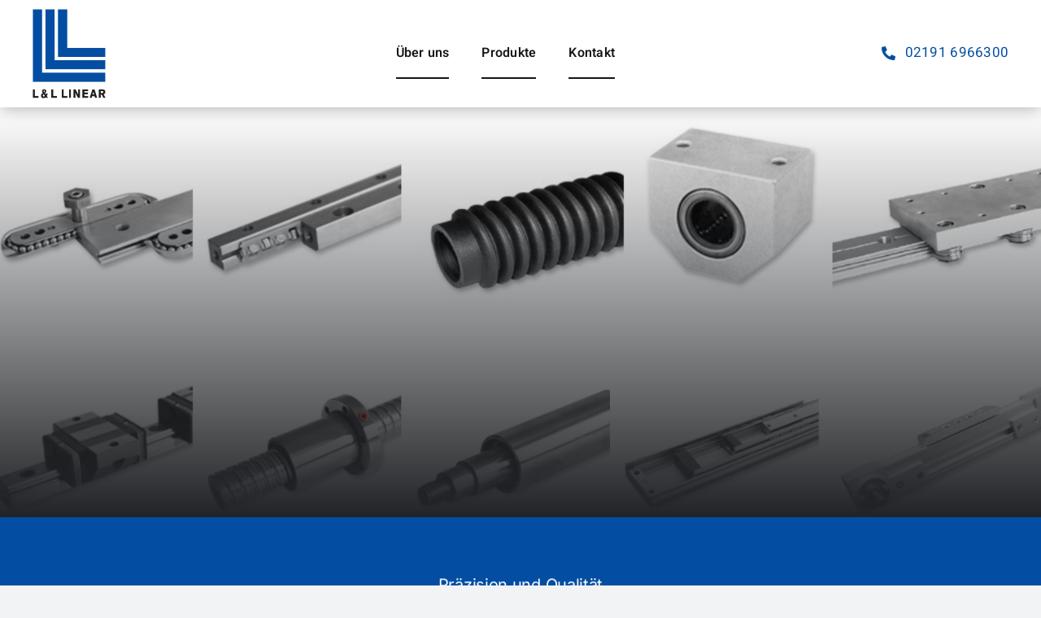

--- FILE ---
content_type: text/html; charset=UTF-8
request_url: https://lplusl-linear.de/
body_size: 16684
content:
<!DOCTYPE html>
<html class="avada-html-layout-wide avada-html-header-position-top avada-is-100-percent-template" lang="de" prefix="og: http://ogp.me/ns# fb: http://ogp.me/ns/fb#" prefix="og: https://ogp.me/ns#">
<head>
	<meta http-equiv="X-UA-Compatible" content="IE=edge" />
	<meta http-equiv="Content-Type" content="text/html; charset=utf-8"/>
	<meta name="viewport" content="width=device-width, initial-scale=1" />
	
<!-- Suchmaschinen-Optimierung durch Rank Math PRO - https://rankmath.com/ -->
<title>L &amp; L Linear - Kugelführungen und Lineartechnik</title>
<meta name="description" content="L &amp; L LINEAR ✓ Nachfolger Hans Worm GmbH &amp; Co. KG ✓ Präzision in Kugelführungen und Lineartechnik ✓ Konstruktionen von Hans Worm Solingen ✓"/>
<meta name="robots" content="index, follow, max-snippet:-1, max-video-preview:-1, max-image-preview:large"/>
<link rel="canonical" href="https://lplusl-linear.de/" />
<meta property="og:locale" content="de_DE" />
<meta property="og:type" content="website" />
<meta property="og:title" content="L &amp; L Linear - Kugelführungen und Lineartechnik" />
<meta property="og:description" content="L &amp; L LINEAR ✓ Nachfolger Hans Worm GmbH &amp; Co. KG ✓ Präzision in Kugelführungen und Lineartechnik ✓ Konstruktionen von Hans Worm Solingen ✓" />
<meta property="og:url" content="https://lplusl-linear.de/" />
<meta property="og:site_name" content="L &amp; L Linear" />
<meta property="og:updated_time" content="2025-05-23T11:31:02+02:00" />
<meta property="article:published_time" content="2024-08-27T14:19:29+02:00" />
<meta property="article:modified_time" content="2025-05-23T11:31:02+02:00" />
<meta name="twitter:card" content="summary_large_image" />
<meta name="twitter:title" content="L &amp; L Linear - Kugelführungen und Lineartechnik" />
<meta name="twitter:description" content="L &amp; L LINEAR ✓ Nachfolger Hans Worm GmbH &amp; Co. KG ✓ Präzision in Kugelführungen und Lineartechnik ✓ Konstruktionen von Hans Worm Solingen ✓" />
<meta name="twitter:label1" content="Verfasst von" />
<meta name="twitter:data1" content="P.Klawin" />
<meta name="twitter:label2" content="Lesedauer" />
<meta name="twitter:data2" content="12 Minuten" />
<script type="application/ld+json" class="rank-math-schema">{"@context":"https://schema.org","@graph":[{"@type":"Organization","@id":"https://lplusl-linear.de/#organization","name":"L &amp; L Linear","url":"https://lplusl-linear.de","logo":{"@type":"ImageObject","@id":"https://lplusl-linear.de/#logo","url":"http://lplusl-linear.de/wp-content/uploads/2025/02/Logo.png","contentUrl":"http://lplusl-linear.de/wp-content/uploads/2025/02/Logo.png","caption":"L &amp; L Linear","inLanguage":"de","width":"342","height":"425"}},{"@type":"WebSite","@id":"https://lplusl-linear.de/#website","url":"https://lplusl-linear.de","name":"L &amp; L Linear","publisher":{"@id":"https://lplusl-linear.de/#organization"},"inLanguage":"de","potentialAction":{"@type":"SearchAction","target":"https://lplusl-linear.de/?s={search_term_string}","query-input":"required name=search_term_string"}},{"@type":"WebPage","@id":"https://lplusl-linear.de/#webpage","url":"https://lplusl-linear.de/","name":"L &amp; L Linear - Kugelf\u00fchrungen und Lineartechnik","datePublished":"2024-08-27T14:19:29+02:00","dateModified":"2025-05-23T11:31:02+02:00","about":{"@id":"https://lplusl-linear.de/#organization"},"isPartOf":{"@id":"https://lplusl-linear.de/#website"},"inLanguage":"de"},{"@type":"Person","@id":"https://lplusl-linear.de/author/p-klawin/","name":"P.Klawin","url":"https://lplusl-linear.de/author/p-klawin/","image":{"@type":"ImageObject","@id":"https://secure.gravatar.com/avatar/ea29f4390f7bccce68a5d9cffc15b1a2fc79d23bc5d0ef622b24f5082f779f23?s=96&amp;d=mm&amp;r=g","url":"https://secure.gravatar.com/avatar/ea29f4390f7bccce68a5d9cffc15b1a2fc79d23bc5d0ef622b24f5082f779f23?s=96&amp;d=mm&amp;r=g","caption":"P.Klawin","inLanguage":"de"},"sameAs":["http://lplusl-linear.de"],"worksFor":{"@id":"https://lplusl-linear.de/#organization"}},{"@type":"Article","headline":"L &amp; L Linear - Kugelf\u00fchrungen und Lineartechnik","keywords":"L &amp; L Linear","datePublished":"2024-08-27T14:19:29+02:00","dateModified":"2025-05-23T11:31:02+02:00","author":{"@id":"https://lplusl-linear.de/author/p-klawin/","name":"P.Klawin"},"publisher":{"@id":"https://lplusl-linear.de/#organization"},"description":"L &amp; L LINEAR \u2713 Nachfolger Hans Worm GmbH &amp; Co. KG \u2713 Pr\u00e4zision in Kugelf\u00fchrungen und Lineartechnik \u2713 Konstruktionen von Hans Worm Solingen \u2713","name":"L &amp; L Linear - Kugelf\u00fchrungen und Lineartechnik","@id":"https://lplusl-linear.de/#richSnippet","isPartOf":{"@id":"https://lplusl-linear.de/#webpage"},"inLanguage":"de","mainEntityOfPage":{"@id":"https://lplusl-linear.de/#webpage"}}]}</script>
<!-- /Rank Math WordPress SEO Plugin -->

<link rel="alternate" type="application/rss+xml" title="L &amp; L Linear &raquo; Feed" href="https://lplusl-linear.de/feed/" />
<link rel="alternate" type="application/rss+xml" title="L &amp; L Linear &raquo; Kommentar-Feed" href="https://lplusl-linear.de/comments/feed/" />
					<link rel="shortcut icon" href="https://lplusl-linear.de/wp-content/uploads/2025/02/Logo.png" type="image/x-icon" />
		
		
		
				<link rel="alternate" title="oEmbed (JSON)" type="application/json+oembed" href="https://lplusl-linear.de/wp-json/oembed/1.0/embed?url=https%3A%2F%2Flplusl-linear.de%2F" />
<link rel="alternate" title="oEmbed (XML)" type="text/xml+oembed" href="https://lplusl-linear.de/wp-json/oembed/1.0/embed?url=https%3A%2F%2Flplusl-linear.de%2F&#038;format=xml" />
					<meta name="description" content="Präzision und Qualität L &amp; L LINEAR Die L+L Linear UG steht seit 2010 für höchste Präzision und Qualität in der Herstellung von Kugelführungen. Als Nachfolger der Hans Worm Kugelführungen GmbH &amp; Co. KG führen wir die bewährte Tradition und das technische Know-how des Unternehmens fort. Unsere Produkte werden sowohl auf den von"/>
				
		<meta property="og:locale" content="de_DE"/>
		<meta property="og:type" content="website"/>
		<meta property="og:site_name" content="L &amp; L Linear"/>
		<meta property="og:title" content="L &amp; L Linear - Kugelführungen und Lineartechnik"/>
				<meta property="og:description" content="Präzision und Qualität L &amp; L LINEAR Die L+L Linear UG steht seit 2010 für höchste Präzision und Qualität in der Herstellung von Kugelführungen. Als Nachfolger der Hans Worm Kugelführungen GmbH &amp; Co. KG führen wir die bewährte Tradition und das technische Know-how des Unternehmens fort. Unsere Produkte werden sowohl auf den von"/>
				<meta property="og:url" content="https://lplusl-linear.de/"/>
						<meta property="og:image" content="https://lplusl-linear.de/wp-content/uploads/2025/02/Logo.png"/>
		<meta property="og:image:width" content="342"/>
		<meta property="og:image:height" content="425"/>
		<meta property="og:image:type" content="image/png"/>
				<style id='wp-img-auto-sizes-contain-inline-css' type='text/css'>
img:is([sizes=auto i],[sizes^="auto," i]){contain-intrinsic-size:3000px 1500px}
/*# sourceURL=wp-img-auto-sizes-contain-inline-css */
</style>
<style id='wp-emoji-styles-inline-css' type='text/css'>

	img.wp-smiley, img.emoji {
		display: inline !important;
		border: none !important;
		box-shadow: none !important;
		height: 1em !important;
		width: 1em !important;
		margin: 0 0.07em !important;
		vertical-align: -0.1em !important;
		background: none !important;
		padding: 0 !important;
	}
/*# sourceURL=wp-emoji-styles-inline-css */
</style>
<style id='wp-block-library-inline-css' type='text/css'>
:root{--wp-block-synced-color:#7a00df;--wp-block-synced-color--rgb:122,0,223;--wp-bound-block-color:var(--wp-block-synced-color);--wp-editor-canvas-background:#ddd;--wp-admin-theme-color:#007cba;--wp-admin-theme-color--rgb:0,124,186;--wp-admin-theme-color-darker-10:#006ba1;--wp-admin-theme-color-darker-10--rgb:0,107,160.5;--wp-admin-theme-color-darker-20:#005a87;--wp-admin-theme-color-darker-20--rgb:0,90,135;--wp-admin-border-width-focus:2px}@media (min-resolution:192dpi){:root{--wp-admin-border-width-focus:1.5px}}.wp-element-button{cursor:pointer}:root .has-very-light-gray-background-color{background-color:#eee}:root .has-very-dark-gray-background-color{background-color:#313131}:root .has-very-light-gray-color{color:#eee}:root .has-very-dark-gray-color{color:#313131}:root .has-vivid-green-cyan-to-vivid-cyan-blue-gradient-background{background:linear-gradient(135deg,#00d084,#0693e3)}:root .has-purple-crush-gradient-background{background:linear-gradient(135deg,#34e2e4,#4721fb 50%,#ab1dfe)}:root .has-hazy-dawn-gradient-background{background:linear-gradient(135deg,#faaca8,#dad0ec)}:root .has-subdued-olive-gradient-background{background:linear-gradient(135deg,#fafae1,#67a671)}:root .has-atomic-cream-gradient-background{background:linear-gradient(135deg,#fdd79a,#004a59)}:root .has-nightshade-gradient-background{background:linear-gradient(135deg,#330968,#31cdcf)}:root .has-midnight-gradient-background{background:linear-gradient(135deg,#020381,#2874fc)}:root{--wp--preset--font-size--normal:16px;--wp--preset--font-size--huge:42px}.has-regular-font-size{font-size:1em}.has-larger-font-size{font-size:2.625em}.has-normal-font-size{font-size:var(--wp--preset--font-size--normal)}.has-huge-font-size{font-size:var(--wp--preset--font-size--huge)}.has-text-align-center{text-align:center}.has-text-align-left{text-align:left}.has-text-align-right{text-align:right}.has-fit-text{white-space:nowrap!important}#end-resizable-editor-section{display:none}.aligncenter{clear:both}.items-justified-left{justify-content:flex-start}.items-justified-center{justify-content:center}.items-justified-right{justify-content:flex-end}.items-justified-space-between{justify-content:space-between}.screen-reader-text{border:0;clip-path:inset(50%);height:1px;margin:-1px;overflow:hidden;padding:0;position:absolute;width:1px;word-wrap:normal!important}.screen-reader-text:focus{background-color:#ddd;clip-path:none;color:#444;display:block;font-size:1em;height:auto;left:5px;line-height:normal;padding:15px 23px 14px;text-decoration:none;top:5px;width:auto;z-index:100000}html :where(.has-border-color){border-style:solid}html :where([style*=border-top-color]){border-top-style:solid}html :where([style*=border-right-color]){border-right-style:solid}html :where([style*=border-bottom-color]){border-bottom-style:solid}html :where([style*=border-left-color]){border-left-style:solid}html :where([style*=border-width]){border-style:solid}html :where([style*=border-top-width]){border-top-style:solid}html :where([style*=border-right-width]){border-right-style:solid}html :where([style*=border-bottom-width]){border-bottom-style:solid}html :where([style*=border-left-width]){border-left-style:solid}html :where(img[class*=wp-image-]){height:auto;max-width:100%}:where(figure){margin:0 0 1em}html :where(.is-position-sticky){--wp-admin--admin-bar--position-offset:var(--wp-admin--admin-bar--height,0px)}@media screen and (max-width:600px){html :where(.is-position-sticky){--wp-admin--admin-bar--position-offset:0px}}

/*# sourceURL=wp-block-library-inline-css */
</style><style id='global-styles-inline-css' type='text/css'>
:root{--wp--preset--aspect-ratio--square: 1;--wp--preset--aspect-ratio--4-3: 4/3;--wp--preset--aspect-ratio--3-4: 3/4;--wp--preset--aspect-ratio--3-2: 3/2;--wp--preset--aspect-ratio--2-3: 2/3;--wp--preset--aspect-ratio--16-9: 16/9;--wp--preset--aspect-ratio--9-16: 9/16;--wp--preset--color--black: #000000;--wp--preset--color--cyan-bluish-gray: #abb8c3;--wp--preset--color--white: #ffffff;--wp--preset--color--pale-pink: #f78da7;--wp--preset--color--vivid-red: #cf2e2e;--wp--preset--color--luminous-vivid-orange: #ff6900;--wp--preset--color--luminous-vivid-amber: #fcb900;--wp--preset--color--light-green-cyan: #7bdcb5;--wp--preset--color--vivid-green-cyan: #00d084;--wp--preset--color--pale-cyan-blue: #8ed1fc;--wp--preset--color--vivid-cyan-blue: #0693e3;--wp--preset--color--vivid-purple: #9b51e0;--wp--preset--color--awb-color-1: #ffffff;--wp--preset--color--awb-color-2: #f9f9fb;--wp--preset--color--awb-color-3: #f2f3f5;--wp--preset--color--awb-color-4: #65bd7d;--wp--preset--color--awb-color-5: #034ea2;--wp--preset--color--awb-color-6: #434549;--wp--preset--color--awb-color-7: #212326;--wp--preset--color--awb-color-8: #141617;--wp--preset--gradient--vivid-cyan-blue-to-vivid-purple: linear-gradient(135deg,rgb(6,147,227) 0%,rgb(155,81,224) 100%);--wp--preset--gradient--light-green-cyan-to-vivid-green-cyan: linear-gradient(135deg,rgb(122,220,180) 0%,rgb(0,208,130) 100%);--wp--preset--gradient--luminous-vivid-amber-to-luminous-vivid-orange: linear-gradient(135deg,rgb(252,185,0) 0%,rgb(255,105,0) 100%);--wp--preset--gradient--luminous-vivid-orange-to-vivid-red: linear-gradient(135deg,rgb(255,105,0) 0%,rgb(207,46,46) 100%);--wp--preset--gradient--very-light-gray-to-cyan-bluish-gray: linear-gradient(135deg,rgb(238,238,238) 0%,rgb(169,184,195) 100%);--wp--preset--gradient--cool-to-warm-spectrum: linear-gradient(135deg,rgb(74,234,220) 0%,rgb(151,120,209) 20%,rgb(207,42,186) 40%,rgb(238,44,130) 60%,rgb(251,105,98) 80%,rgb(254,248,76) 100%);--wp--preset--gradient--blush-light-purple: linear-gradient(135deg,rgb(255,206,236) 0%,rgb(152,150,240) 100%);--wp--preset--gradient--blush-bordeaux: linear-gradient(135deg,rgb(254,205,165) 0%,rgb(254,45,45) 50%,rgb(107,0,62) 100%);--wp--preset--gradient--luminous-dusk: linear-gradient(135deg,rgb(255,203,112) 0%,rgb(199,81,192) 50%,rgb(65,88,208) 100%);--wp--preset--gradient--pale-ocean: linear-gradient(135deg,rgb(255,245,203) 0%,rgb(182,227,212) 50%,rgb(51,167,181) 100%);--wp--preset--gradient--electric-grass: linear-gradient(135deg,rgb(202,248,128) 0%,rgb(113,206,126) 100%);--wp--preset--gradient--midnight: linear-gradient(135deg,rgb(2,3,129) 0%,rgb(40,116,252) 100%);--wp--preset--font-size--small: 12px;--wp--preset--font-size--medium: 20px;--wp--preset--font-size--large: 24px;--wp--preset--font-size--x-large: 42px;--wp--preset--font-size--normal: 16px;--wp--preset--font-size--xlarge: 32px;--wp--preset--font-size--huge: 48px;--wp--preset--spacing--20: 0.44rem;--wp--preset--spacing--30: 0.67rem;--wp--preset--spacing--40: 1rem;--wp--preset--spacing--50: 1.5rem;--wp--preset--spacing--60: 2.25rem;--wp--preset--spacing--70: 3.38rem;--wp--preset--spacing--80: 5.06rem;--wp--preset--shadow--natural: 6px 6px 9px rgba(0, 0, 0, 0.2);--wp--preset--shadow--deep: 12px 12px 50px rgba(0, 0, 0, 0.4);--wp--preset--shadow--sharp: 6px 6px 0px rgba(0, 0, 0, 0.2);--wp--preset--shadow--outlined: 6px 6px 0px -3px rgb(255, 255, 255), 6px 6px rgb(0, 0, 0);--wp--preset--shadow--crisp: 6px 6px 0px rgb(0, 0, 0);}:where(.is-layout-flex){gap: 0.5em;}:where(.is-layout-grid){gap: 0.5em;}body .is-layout-flex{display: flex;}.is-layout-flex{flex-wrap: wrap;align-items: center;}.is-layout-flex > :is(*, div){margin: 0;}body .is-layout-grid{display: grid;}.is-layout-grid > :is(*, div){margin: 0;}:where(.wp-block-columns.is-layout-flex){gap: 2em;}:where(.wp-block-columns.is-layout-grid){gap: 2em;}:where(.wp-block-post-template.is-layout-flex){gap: 1.25em;}:where(.wp-block-post-template.is-layout-grid){gap: 1.25em;}.has-black-color{color: var(--wp--preset--color--black) !important;}.has-cyan-bluish-gray-color{color: var(--wp--preset--color--cyan-bluish-gray) !important;}.has-white-color{color: var(--wp--preset--color--white) !important;}.has-pale-pink-color{color: var(--wp--preset--color--pale-pink) !important;}.has-vivid-red-color{color: var(--wp--preset--color--vivid-red) !important;}.has-luminous-vivid-orange-color{color: var(--wp--preset--color--luminous-vivid-orange) !important;}.has-luminous-vivid-amber-color{color: var(--wp--preset--color--luminous-vivid-amber) !important;}.has-light-green-cyan-color{color: var(--wp--preset--color--light-green-cyan) !important;}.has-vivid-green-cyan-color{color: var(--wp--preset--color--vivid-green-cyan) !important;}.has-pale-cyan-blue-color{color: var(--wp--preset--color--pale-cyan-blue) !important;}.has-vivid-cyan-blue-color{color: var(--wp--preset--color--vivid-cyan-blue) !important;}.has-vivid-purple-color{color: var(--wp--preset--color--vivid-purple) !important;}.has-black-background-color{background-color: var(--wp--preset--color--black) !important;}.has-cyan-bluish-gray-background-color{background-color: var(--wp--preset--color--cyan-bluish-gray) !important;}.has-white-background-color{background-color: var(--wp--preset--color--white) !important;}.has-pale-pink-background-color{background-color: var(--wp--preset--color--pale-pink) !important;}.has-vivid-red-background-color{background-color: var(--wp--preset--color--vivid-red) !important;}.has-luminous-vivid-orange-background-color{background-color: var(--wp--preset--color--luminous-vivid-orange) !important;}.has-luminous-vivid-amber-background-color{background-color: var(--wp--preset--color--luminous-vivid-amber) !important;}.has-light-green-cyan-background-color{background-color: var(--wp--preset--color--light-green-cyan) !important;}.has-vivid-green-cyan-background-color{background-color: var(--wp--preset--color--vivid-green-cyan) !important;}.has-pale-cyan-blue-background-color{background-color: var(--wp--preset--color--pale-cyan-blue) !important;}.has-vivid-cyan-blue-background-color{background-color: var(--wp--preset--color--vivid-cyan-blue) !important;}.has-vivid-purple-background-color{background-color: var(--wp--preset--color--vivid-purple) !important;}.has-black-border-color{border-color: var(--wp--preset--color--black) !important;}.has-cyan-bluish-gray-border-color{border-color: var(--wp--preset--color--cyan-bluish-gray) !important;}.has-white-border-color{border-color: var(--wp--preset--color--white) !important;}.has-pale-pink-border-color{border-color: var(--wp--preset--color--pale-pink) !important;}.has-vivid-red-border-color{border-color: var(--wp--preset--color--vivid-red) !important;}.has-luminous-vivid-orange-border-color{border-color: var(--wp--preset--color--luminous-vivid-orange) !important;}.has-luminous-vivid-amber-border-color{border-color: var(--wp--preset--color--luminous-vivid-amber) !important;}.has-light-green-cyan-border-color{border-color: var(--wp--preset--color--light-green-cyan) !important;}.has-vivid-green-cyan-border-color{border-color: var(--wp--preset--color--vivid-green-cyan) !important;}.has-pale-cyan-blue-border-color{border-color: var(--wp--preset--color--pale-cyan-blue) !important;}.has-vivid-cyan-blue-border-color{border-color: var(--wp--preset--color--vivid-cyan-blue) !important;}.has-vivid-purple-border-color{border-color: var(--wp--preset--color--vivid-purple) !important;}.has-vivid-cyan-blue-to-vivid-purple-gradient-background{background: var(--wp--preset--gradient--vivid-cyan-blue-to-vivid-purple) !important;}.has-light-green-cyan-to-vivid-green-cyan-gradient-background{background: var(--wp--preset--gradient--light-green-cyan-to-vivid-green-cyan) !important;}.has-luminous-vivid-amber-to-luminous-vivid-orange-gradient-background{background: var(--wp--preset--gradient--luminous-vivid-amber-to-luminous-vivid-orange) !important;}.has-luminous-vivid-orange-to-vivid-red-gradient-background{background: var(--wp--preset--gradient--luminous-vivid-orange-to-vivid-red) !important;}.has-very-light-gray-to-cyan-bluish-gray-gradient-background{background: var(--wp--preset--gradient--very-light-gray-to-cyan-bluish-gray) !important;}.has-cool-to-warm-spectrum-gradient-background{background: var(--wp--preset--gradient--cool-to-warm-spectrum) !important;}.has-blush-light-purple-gradient-background{background: var(--wp--preset--gradient--blush-light-purple) !important;}.has-blush-bordeaux-gradient-background{background: var(--wp--preset--gradient--blush-bordeaux) !important;}.has-luminous-dusk-gradient-background{background: var(--wp--preset--gradient--luminous-dusk) !important;}.has-pale-ocean-gradient-background{background: var(--wp--preset--gradient--pale-ocean) !important;}.has-electric-grass-gradient-background{background: var(--wp--preset--gradient--electric-grass) !important;}.has-midnight-gradient-background{background: var(--wp--preset--gradient--midnight) !important;}.has-small-font-size{font-size: var(--wp--preset--font-size--small) !important;}.has-medium-font-size{font-size: var(--wp--preset--font-size--medium) !important;}.has-large-font-size{font-size: var(--wp--preset--font-size--large) !important;}.has-x-large-font-size{font-size: var(--wp--preset--font-size--x-large) !important;}
/*# sourceURL=global-styles-inline-css */
</style>

<style id='classic-theme-styles-inline-css' type='text/css'>
/*! This file is auto-generated */
.wp-block-button__link{color:#fff;background-color:#32373c;border-radius:9999px;box-shadow:none;text-decoration:none;padding:calc(.667em + 2px) calc(1.333em + 2px);font-size:1.125em}.wp-block-file__button{background:#32373c;color:#fff;text-decoration:none}
/*# sourceURL=/wp-includes/css/classic-themes.min.css */
</style>
<link rel='stylesheet' id='child-style-css' href='https://lplusl-linear.de/wp-content/themes/Avada-Child-Theme/style.css?ver=6.9' type='text/css' media='all' />
<link rel='stylesheet' id='fusion-dynamic-css-css' href='https://lplusl-linear.de/wp-content/uploads/fusion-styles/18b5010675d740f1f8c98f8d54c31bd7.min.css?ver=3.13.3' type='text/css' media='all' />
<script type="text/javascript" src="https://lplusl-linear.de/wp-includes/js/jquery/jquery.min.js?ver=3.7.1" id="jquery-core-js"></script>
<script type="text/javascript" src="https://lplusl-linear.de/wp-includes/js/jquery/jquery-migrate.min.js?ver=3.4.1" id="jquery-migrate-js"></script>
<link rel="https://api.w.org/" href="https://lplusl-linear.de/wp-json/" /><link rel="alternate" title="JSON" type="application/json" href="https://lplusl-linear.de/wp-json/wp/v2/pages/11" /><link rel="EditURI" type="application/rsd+xml" title="RSD" href="https://lplusl-linear.de/xmlrpc.php?rsd" />
<meta name="generator" content="WordPress 6.9" />
<link rel='shortlink' href='https://lplusl-linear.de/' />
<link rel="preload" href="https://lplusl-linear.de/wp-content/themes/Avada/includes/lib/assets/fonts/icomoon/awb-icons.woff" as="font" type="font/woff" crossorigin><link rel="preload" href="//lplusl-linear.de/wp-content/themes/Avada/includes/lib/assets/fonts/fontawesome/webfonts/fa-brands-400.woff2" as="font" type="font/woff2" crossorigin><link rel="preload" href="//lplusl-linear.de/wp-content/themes/Avada/includes/lib/assets/fonts/fontawesome/webfonts/fa-regular-400.woff2" as="font" type="font/woff2" crossorigin><link rel="preload" href="//lplusl-linear.de/wp-content/themes/Avada/includes/lib/assets/fonts/fontawesome/webfonts/fa-solid-900.woff2" as="font" type="font/woff2" crossorigin><style type="text/css" id="css-fb-visibility">@media screen and (max-width: 640px){.fusion-no-small-visibility{display:none !important;}body .sm-text-align-center{text-align:center !important;}body .sm-text-align-left{text-align:left !important;}body .sm-text-align-right{text-align:right !important;}body .sm-flex-align-center{justify-content:center !important;}body .sm-flex-align-flex-start{justify-content:flex-start !important;}body .sm-flex-align-flex-end{justify-content:flex-end !important;}body .sm-mx-auto{margin-left:auto !important;margin-right:auto !important;}body .sm-ml-auto{margin-left:auto !important;}body .sm-mr-auto{margin-right:auto !important;}body .fusion-absolute-position-small{position:absolute;top:auto;width:100%;}.awb-sticky.awb-sticky-small{ position: sticky; top: var(--awb-sticky-offset,0); }}@media screen and (min-width: 641px) and (max-width: 1024px){.fusion-no-medium-visibility{display:none !important;}body .md-text-align-center{text-align:center !important;}body .md-text-align-left{text-align:left !important;}body .md-text-align-right{text-align:right !important;}body .md-flex-align-center{justify-content:center !important;}body .md-flex-align-flex-start{justify-content:flex-start !important;}body .md-flex-align-flex-end{justify-content:flex-end !important;}body .md-mx-auto{margin-left:auto !important;margin-right:auto !important;}body .md-ml-auto{margin-left:auto !important;}body .md-mr-auto{margin-right:auto !important;}body .fusion-absolute-position-medium{position:absolute;top:auto;width:100%;}.awb-sticky.awb-sticky-medium{ position: sticky; top: var(--awb-sticky-offset,0); }}@media screen and (min-width: 1025px){.fusion-no-large-visibility{display:none !important;}body .lg-text-align-center{text-align:center !important;}body .lg-text-align-left{text-align:left !important;}body .lg-text-align-right{text-align:right !important;}body .lg-flex-align-center{justify-content:center !important;}body .lg-flex-align-flex-start{justify-content:flex-start !important;}body .lg-flex-align-flex-end{justify-content:flex-end !important;}body .lg-mx-auto{margin-left:auto !important;margin-right:auto !important;}body .lg-ml-auto{margin-left:auto !important;}body .lg-mr-auto{margin-right:auto !important;}body .fusion-absolute-position-large{position:absolute;top:auto;width:100%;}.awb-sticky.awb-sticky-large{ position: sticky; top: var(--awb-sticky-offset,0); }}</style>		<script type="text/javascript">
			var doc = document.documentElement;
			doc.setAttribute( 'data-useragent', navigator.userAgent );
		</script>
		
	</head>

<body class="home wp-singular page-template page-template-100-width page-template-100-width-php page page-id-11 wp-theme-Avada wp-child-theme-Avada-Child-Theme awb-no-sidebars fusion-image-hovers fusion-pagination-sizing fusion-button_type-flat fusion-button_span-no fusion-button_gradient-linear avada-image-rollover-circle-yes avada-image-rollover-yes avada-image-rollover-direction-left fusion-body ltr fusion-sticky-header no-tablet-sticky-header no-mobile-sticky-header no-mobile-slidingbar no-mobile-totop avada-has-rev-slider-styles fusion-disable-outline fusion-sub-menu-fade mobile-logo-pos-left layout-wide-mode avada-has-boxed-modal-shadow-none layout-scroll-offset-full avada-has-zero-margin-offset-top fusion-top-header menu-text-align-center mobile-menu-design-classic fusion-show-pagination-text fusion-header-layout-v3 avada-responsive avada-footer-fx-none avada-menu-highlight-style-bar fusion-search-form-clean fusion-main-menu-search-overlay fusion-avatar-circle avada-dropdown-styles avada-blog-layout-large avada-blog-archive-layout-large avada-header-shadow-no avada-menu-icon-position-left avada-has-megamenu-shadow avada-has-mobile-menu-search avada-has-main-nav-search-icon avada-has-breadcrumb-mobile-hidden avada-has-titlebar-hide avada-header-border-color-full-transparent avada-has-pagination-width_height avada-flyout-menu-direction-fade avada-ec-views-v1" data-awb-post-id="11">
		<a class="skip-link screen-reader-text" href="#content">Zum Inhalt springen</a>

	<div id="boxed-wrapper">
		
		<div id="wrapper" class="fusion-wrapper">
			<div id="home" style="position:relative;top:-1px;"></div>
												<div class="fusion-tb-header"><div class="fusion-fullwidth fullwidth-box fusion-builder-row-1 fusion-flex-container nonhundred-percent-fullwidth non-hundred-percent-height-scrolling fusion-sticky-container fusion-custom-z-index" style="--awb-border-sizes-top:0px;--awb-border-sizes-bottom:0px;--awb-border-sizes-left:0px;--awb-border-sizes-right:0px;--awb-border-radius-top-left:0px;--awb-border-radius-top-right:0px;--awb-border-radius-bottom-right:0px;--awb-border-radius-bottom-left:0px;--awb-z-index:20051;--awb-padding-top:10px;--awb-padding-bottom:10px;--awb-padding-right-small:15px;--awb-padding-left-small:15px;--awb-margin-top:0px;--awb-margin-bottom:0px;--awb-background-color:var(--awb-color1);--awb-flex-wrap:wrap;--awb-box-shadow:0px 0px 20px 0px rgba(0,0,0,0.37);" data-transition-offset="0" data-sticky-offset="0" data-scroll-offset="0" data-sticky-small-visibility="1" data-sticky-medium-visibility="1" data-sticky-large-visibility="1" ><div class="fusion-builder-row fusion-row fusion-flex-align-items-stretch fusion-flex-justify-content-space-between fusion-flex-content-wrap" style="max-width:1248px;margin-left: calc(-4% / 2 );margin-right: calc(-4% / 2 );"><div class="fusion-layout-column fusion_builder_column fusion-builder-column-0 fusion-flex-column" style="--awb-bg-size:cover;--awb-width-large:14%;--awb-margin-top-large:0px;--awb-spacing-right-large:0%;--awb-margin-bottom-large:0px;--awb-spacing-left-large:13.714285714286%;--awb-width-medium:20%;--awb-order-medium:0;--awb-spacing-right-medium:0%;--awb-spacing-left-medium:9.6%;--awb-width-small:25%;--awb-order-small:0;--awb-spacing-right-small:0%;--awb-spacing-left-small:7.68%;"><div class="fusion-column-wrapper fusion-column-has-shadow fusion-flex-justify-content-center fusion-content-layout-column"><div class="fusion-image-element sm-text-align-center" style="--awb-sticky-max-width:40%;--awb-max-width:60%;--awb-caption-title-font-family:var(--h2_typography-font-family);--awb-caption-title-font-weight:var(--h2_typography-font-weight);--awb-caption-title-font-style:var(--h2_typography-font-style);--awb-caption-title-size:var(--h2_typography-font-size);--awb-caption-title-transform:var(--h2_typography-text-transform);--awb-caption-title-line-height:var(--h2_typography-line-height);--awb-caption-title-letter-spacing:var(--h2_typography-letter-spacing);"><span class=" has-fusion-standard-logo fusion-imageframe imageframe-none imageframe-1 hover-type-none"><a class="fusion-no-lightbox" href="https://lplusl-linear.de/" target="_self"><img fetchpriority="high" decoding="async" src="https://lplusl-linear.de/wp-content/uploads/2025/02/Logo.png" srcset="https://lplusl-linear.de/wp-content/uploads/2025/02/Logo.png 1x, 2x" style="max-height:425px;height:auto;" width="342" height="425" class="img-responsive fusion-standard-logo" alt="L &amp; L Linear Logo" /></a></span></div></div></div><div class="fusion-layout-column fusion_builder_column fusion-builder-column-1 fusion-flex-column fusion-flex-align-self-stretch" style="--awb-bg-size:cover;--awb-width-large:65%;--awb-margin-top-large:0px;--awb-spacing-right-large:2.9538461538462%;--awb-margin-bottom-large:0px;--awb-spacing-left-large:2.9538461538462%;--awb-width-medium:66.666666666667%;--awb-order-medium:0;--awb-spacing-right-medium:2.88%;--awb-spacing-left-medium:2.88%;--awb-width-small:50%;--awb-order-small:0;--awb-spacing-right-small:3.84%;--awb-spacing-left-small:3.84%;"><div class="fusion-column-wrapper fusion-column-has-shadow fusion-flex-justify-content-center fusion-content-layout-column"><nav class="awb-menu awb-menu_row awb-menu_em-hover mobile-mode-collapse-to-button awb-menu_icons-left awb-menu_dc-no mobile-trigger-fullwidth-off awb-menu_mobile-toggle awb-menu_indent-center mobile-size-full-absolute loading mega-menu-loading awb-menu_desktop awb-menu_dropdown awb-menu_expand-right awb-menu_transition-fade avada-main-menu" style="--awb-line-height:var(--awb-typography3-line-height);--awb-text-transform:var(--awb-typography3-text-transform);--awb-gap:40px;--awb-align-items:center;--awb-justify-content:center;--awb-items-padding-top:20px;--awb-items-padding-bottom:20px;--awb-border-bottom:2px;--awb-color:var(--awb-color8);--awb-letter-spacing:var(--awb-typography3-letter-spacing);--awb-active-color:var(--awb-color8);--awb-active-border-bottom:2px;--awb-active-border-color:var(--awb-color8);--awb-submenu-color:var(--awb-color8);--awb-submenu-bg:#ffffff;--awb-submenu-sep-color:rgba(209,209,209,0);--awb-submenu-items-padding-right:26px;--awb-submenu-items-padding-left:26px;--awb-submenu-border-radius-top-left:6px;--awb-submenu-border-radius-top-right:6px;--awb-submenu-border-radius-bottom-right:6px;--awb-submenu-border-radius-bottom-left:6px;--awb-submenu-active-bg:var(--awb-color4);--awb-submenu-active-color:var(--awb-color1);--awb-submenu-space:10px;--awb-submenu-font-size:16px;--awb-submenu-text-transform:none;--awb-icons-color:var(--awb-color8);--awb-icons-hover-color:var(--awb-color8);--awb-main-justify-content:flex-start;--awb-mobile-nav-button-align-hor:flex-end;--awb-mobile-color:var(--awb-color8);--awb-mobile-active-bg:var(--awb-color2);--awb-mobile-active-color:var(--awb-color4);--awb-mobile-trigger-font-size:28px;--awb-trigger-padding-top:0px;--awb-trigger-padding-right:0px;--awb-trigger-padding-bottom:0px;--awb-trigger-padding-left:0px;--awb-mobile-trigger-color:var(--awb-color8);--awb-justify-title:flex-start;--awb-mobile-justify:center;--awb-mobile-caret-left:auto;--awb-mobile-caret-right:0;--awb-fusion-font-family-typography:&quot;Heebo&quot;;--awb-fusion-font-style-typography:normal;--awb-fusion-font-weight-typography:600;--awb-fusion-font-family-submenu-typography:inherit;--awb-fusion-font-style-submenu-typography:normal;--awb-fusion-font-weight-submenu-typography:400;--awb-fusion-font-family-mobile-typography:&quot;Heebo&quot;;--awb-fusion-font-style-mobile-typography:normal;--awb-fusion-font-weight-mobile-typography:400;" aria-label="Hauptmenü" data-breakpoint="640" data-count="0" data-transition-type="fade" data-transition-time="300" data-expand="right"><button type="button" class="awb-menu__m-toggle awb-menu__m-toggle_no-text" aria-expanded="false" aria-controls="menu-hauptmenue"><span class="awb-menu__m-toggle-inner"><span class="collapsed-nav-text"><span class="screen-reader-text">Toggle Navigation</span></span><span class="awb-menu__m-collapse-icon awb-menu__m-collapse-icon_no-text"><span class="awb-menu__m-collapse-icon-open awb-menu__m-collapse-icon-open_no-text fa-bars fas"></span><span class="awb-menu__m-collapse-icon-close awb-menu__m-collapse-icon-close_no-text fa-times fas"></span></span></span></button><ul id="menu-hauptmenue" class="fusion-menu awb-menu__main-ul awb-menu__main-ul_row"><li  id="menu-item-49"  class="menu-item menu-item-type-custom menu-item-object-custom current-menu-item current_page_item menu-item-home menu-item-49 awb-menu__li awb-menu__main-li awb-menu__main-li_regular"  data-item-id="49"><span class="awb-menu__main-background-default awb-menu__main-background-default_fade"></span><span class="awb-menu__main-background-active awb-menu__main-background-active_fade"></span><a  href="https://lplusl-linear.de/#unternehmen" class="awb-menu__main-a awb-menu__main-a_regular" aria-current="page"><span class="menu-text">Über uns</span></a></li><li  id="menu-item-50"  class="menu-item menu-item-type-custom menu-item-object-custom current-menu-item current_page_item menu-item-home menu-item-50 awb-menu__li awb-menu__main-li awb-menu__main-li_regular"  data-item-id="50"><span class="awb-menu__main-background-default awb-menu__main-background-default_fade"></span><span class="awb-menu__main-background-active awb-menu__main-background-active_fade"></span><a  href="https://lplusl-linear.de/#produkte" class="awb-menu__main-a awb-menu__main-a_regular" aria-current="page"><span class="menu-text">Produkte</span></a></li><li  id="menu-item-51"  class="menu-item menu-item-type-custom menu-item-object-custom current-menu-item current_page_item menu-item-home menu-item-51 awb-menu__li awb-menu__main-li awb-menu__main-li_regular"  data-item-id="51"><span class="awb-menu__main-background-default awb-menu__main-background-default_fade"></span><span class="awb-menu__main-background-active awb-menu__main-background-active_fade"></span><a  href="https://lplusl-linear.de/#footer" class="awb-menu__main-a awb-menu__main-a_regular" aria-current="page"><span class="menu-text">Kontakt</span></a></li></ul></nav></div></div><div class="fusion-layout-column fusion_builder_column fusion-builder-column-2 fusion-flex-column fusion-flex-align-self-stretch fusion-no-small-visibility fusion-no-medium-visibility" style="--awb-bg-size:cover;--awb-border-color:#007c89;--awb-border-style:solid;--awb-width-large:17%;--awb-margin-top-large:0px;--awb-spacing-right-large:11.294117647059%;--awb-margin-bottom-large:0px;--awb-spacing-left-large:10px;--awb-width-medium:20%;--awb-order-medium:0;--awb-spacing-right-medium:9.6%;--awb-spacing-left-medium:10px;--awb-width-small:100%;--awb-order-small:0;--awb-spacing-right-small:1.92%;--awb-spacing-left-small:1.92%;"><div class="fusion-column-wrapper fusion-column-has-shadow fusion-flex-justify-content-center fusion-content-layout-column"><div class="sm-text-align-center" style="text-align:right;"><a class="fusion-button button-flat fusion-button-default-size button-custom fusion-button-default button-1 fusion-button-default-span " style="--button_accent_color:var(--awb-color5);--button_border_color:#3e8ef6;--button_accent_hover_color:var(--awb-color8);--button_border_hover_color:#3e8ef6;--button_border_width-top:0px;--button_border_width-right:0px;--button_border_width-bottom:0px;--button_border_width-left:0px;--button-border-radius-top-left:6px;--button-border-radius-top-right:6px;--button-border-radius-bottom-right:6px;--button-border-radius-bottom-left:6px;--button_gradient_top_color:rgba(0,124,138,0);--button_gradient_bottom_color:rgba(0,124,138,0);--button_gradient_top_color_hover:rgba(60,141,246,0);--button_gradient_bottom_color_hover:rgba(60,141,246,0);--button_text_transform:var(--awb-typography3-text-transform);--button_font_size:17px;--button_line_height:var(--awb-typography3-line-height);--button_padding-top:0px;--button_padding-right:0px;--button_padding-bottom:0px;--button_padding-left:0px;--button_typography-letter-spacing:var(--awb-typography3-letter-spacing);--button_typography-font-family:&quot;Heebo&quot;;--button_typography-font-style:normal;--button_typography-font-weight:400;" target="_self" href="tel:02191 6966300"><i class="fa-phone-alt fas awb-button__icon awb-button__icon--default button-icon-left" aria-hidden="true"></i><span class="fusion-button-text awb-button__text awb-button__text--default">02191 6966300</span></a></div></div></div></div></div>
</div>		<div id="sliders-container" class="fusion-slider-visibility">
					</div>
											
			
						<main id="main" class="clearfix width-100">
				<div class="fusion-row" style="max-width:100%;">
<section id="content" class="full-width">
					<div id="post-11" class="post-11 page type-page status-publish hentry">
			<span class="entry-title rich-snippet-hidden">Startseite</span><span class="vcard rich-snippet-hidden"><span class="fn"><a href="https://lplusl-linear.de/author/p-klawin/" title="Beiträge von P.Klawin" rel="author">P.Klawin</a></span></span><span class="updated rich-snippet-hidden">2025-05-23T11:31:02+02:00</span>						<div class="post-content">
				<div class="fusion-fullwidth fullwidth-box fusion-builder-row-2 fusion-flex-container has-pattern-background has-mask-background fusion-parallax-none nonhundred-percent-fullwidth non-hundred-percent-height-scrolling" style="--awb-border-radius-top-left:0px;--awb-border-radius-top-right:0px;--awb-border-radius-bottom-right:0px;--awb-border-radius-bottom-left:0px;--awb-padding-top-small:50px;--awb-padding-right-small:15px;--awb-padding-bottom-small:120px;--awb-padding-left-small:15px;--awb-min-height:70vh;--awb-background-image:linear-gradient(180deg, rgba(33,35,38,0) 0%,var(--awb-color7) 100%),url(http://lplusl-linear.de/wp-content/uploads/2025/02/Header.jpg);;--awb-background-size:100%;--awb-flex-wrap:wrap;" ><div class="fusion-builder-row fusion-row fusion-flex-align-items-center fusion-flex-align-content-center fusion-flex-content-wrap" style="max-width:1248px;margin-left: calc(-4% / 2 );margin-right: calc(-4% / 2 );"></div></div><div id="unternehmen" class="fusion-container-anchor"><div class="fusion-fullwidth fullwidth-box fusion-builder-row-3 fusion-flex-container has-pattern-background has-mask-background nonhundred-percent-fullwidth non-hundred-percent-height-scrolling" style="--awb-border-radius-top-left:0px;--awb-border-radius-top-right:0px;--awb-border-radius-bottom-right:0px;--awb-border-radius-bottom-left:0px;--awb-padding-top:5%;--awb-padding-bottom:5%;--awb-background-color:var(--awb-color5);--awb-flex-wrap:wrap;" ><div class="fusion-builder-row fusion-row fusion-flex-align-items-flex-start fusion-flex-content-wrap" style="max-width:1248px;margin-left: calc(-4% / 2 );margin-right: calc(-4% / 2 );"><div class="fusion-layout-column fusion_builder_column fusion-builder-column-3 fusion_builder_column_1_1 1_1 fusion-flex-column fusion-animated" style="--awb-bg-size:cover;--awb-width-large:100%;--awb-margin-top-large:0px;--awb-spacing-right-large:1.92%;--awb-margin-bottom-large:0px;--awb-spacing-left-large:1.92%;--awb-width-medium:80%;--awb-order-medium:0;--awb-spacing-right-medium:2.4%;--awb-spacing-left-medium:2.4%;--awb-width-small:100%;--awb-order-small:0;--awb-spacing-right-small:1.92%;--awb-spacing-left-small:1.92%;" data-animationType="fadeInUp" data-animationDuration="2.0" data-animationOffset="top-into-view"><div class="fusion-column-wrapper fusion-column-has-shadow fusion-flex-justify-content-flex-start fusion-content-layout-column"><div class="fusion-title title fusion-title-1 fusion-sep-none fusion-title-center fusion-title-text fusion-title-size-two" style="--awb-text-color:var(--awb-color1);--awb-font-size:20px;"><h2 class="fusion-title-heading title-heading-center" style="margin:0;text-transform:none;font-size:1em;">Präzision und Qualität</h2></div><div class="fusion-title title fusion-title-2 fusion-sep-none fusion-title-center fusion-title-text fusion-title-size-one" style="--awb-text-color:var(--awb-color1);--awb-margin-bottom:20px;"><h1 class="fusion-title-heading title-heading-center" style="margin:0;">L &amp; L LINEAR</h1></div><div class="fusion-text fusion-text-1" style="--awb-content-alignment:center;--awb-text-transform:none;--awb-text-color:var(--awb-color1);"><p>Die L+L Linear UG steht seit 2010 für höchste Präzision und Qualität in der Herstellung von Kugelführungen. Als Nachfolger der Hans Worm Kugelführungen GmbH &amp; Co. KG führen wir die bewährte Tradition und das technische Know-how des Unternehmens fort. Unsere Produkte werden sowohl auf den von Hans Worm entwickelten Sondermaschinen als auch auf hochmodernen Bearbeitungszentren gefertigt – so gewährleisten wir eine gleichbleibend hohe Qualität.</p>
<p>Unsere Unternehmensphilosophie lautet: „Geht nicht, gibt es nicht“. Diese Überzeugung treibt uns an, maßgeschneiderte Lösungen für die individuellen Anforderungen unserer Kunden zu entwickeln. Ein hoher Eigenfertigungsanteil ermöglicht uns maximale Flexibilität und absolute Präzision – Werte, die uns und unsere Produkte auszeichnen.</p>
<p>Aktuell überarbeiten wir unsere Website, um Ihnen bald noch detailliertere Informationen zu unserem Unternehmen, unseren Produkten und unseren Leistungen bereitzustellen. Bei Fragen oder speziellen Anforderungen stehen wir Ihnen jederzeit zur Verfügung.</p>
</div></div></div></div></div></div><div id="produkte" class="fusion-container-anchor"><div class="fusion-fullwidth fullwidth-box fusion-builder-row-4 fusion-flex-container has-pattern-background has-mask-background nonhundred-percent-fullwidth non-hundred-percent-height-scrolling" style="--awb-border-radius-top-left:0px;--awb-border-radius-top-right:0px;--awb-border-radius-bottom-right:0px;--awb-border-radius-bottom-left:0px;--awb-padding-top:5%;--awb-padding-bottom:5%;--awb-flex-wrap:wrap;" ><div class="fusion-builder-row fusion-row fusion-flex-align-items-flex-start fusion-flex-content-wrap" style="max-width:1248px;margin-left: calc(-4% / 2 );margin-right: calc(-4% / 2 );"><div class="fusion-layout-column fusion_builder_column fusion-builder-column-4 fusion_builder_column_1_2 1_2 fusion-flex-column fusion-flex-align-self-stretch fusion-animated" style="--awb-bg-size:cover;--awb-width-large:50%;--awb-margin-top-large:0px;--awb-spacing-right-large:3.84%;--awb-margin-bottom-large:0px;--awb-spacing-left-large:3.84%;--awb-width-medium:50%;--awb-order-medium:0;--awb-spacing-right-medium:3.84%;--awb-spacing-left-medium:3.84%;--awb-width-small:100%;--awb-order-small:0;--awb-spacing-right-small:1.92%;--awb-spacing-left-small:1.92%;" data-animationType="fadeInLeft" data-animationDuration="2.0" data-animationOffset="top-into-view"><div class="fusion-column-wrapper fusion-column-has-shadow fusion-flex-justify-content-flex-start fusion-content-layout-column"><div class="fusion-title title fusion-title-3 fusion-sep-none fusion-title-text fusion-title-size-two" style="--awb-font-size:24px;"><h2 class="fusion-title-heading title-heading-left" style="margin:0;font-size:1em;">Präzision in Kugelführungen und Lineartechnik</h2></div><div class="fusion-separator" style="align-self: flex-start;margin-right:auto;width:100%;max-width:250px;"><div class="fusion-separator-border sep-single sep-solid" style="--awb-height:20px;--awb-amount:20px;--awb-sep-color:var(--awb-color5);border-color:var(--awb-color5);border-top-width:2px;"></div></div><div class="fusion-title title fusion-title-4 fusion-sep-none fusion-title-text fusion-title-size-two" style="--awb-font-size:28px;"><h2 class="fusion-title-heading title-heading-left" style="margin:0;font-size:1em;">Hans Worm Kugelführungen</h2></div><div class="fusion-text fusion-text-2"><p>Unsere Produkte basieren auf den bewährten Konstruktionen von Hans Worm Solingen und werden auf modernsten Maschinen mit höchster Präzision gefertigt. Ob Hans Worm Kugelführungssegment ES5, Hans Worm Kugelführungssegment ES10, oder Kugelführungen in Einfach- oder Doppellagerbock – wir liefern maßgeschneiderte Lösungen für anspruchsvolle Anwendungen.</p>
<p>Setzen Sie auf Qualität, Erfahrung und Innovation – L &amp; L Linear ist Ihr zuverlässiger Partner für Kugelführungssysteme und Linearführungen. Kontaktieren Sie uns für individuelle Lösungen und technische Beratung!</p>
</div></div></div><div class="fusion-layout-column fusion_builder_column fusion-builder-column-5 fusion_builder_column_1_2 1_2 fusion-flex-column fusion-flex-align-self-stretch fusion-animated" style="--awb-bg-size:cover;--awb-width-large:50%;--awb-margin-top-large:0px;--awb-spacing-right-large:3.84%;--awb-margin-bottom-large:0px;--awb-spacing-left-large:3.84%;--awb-width-medium:50%;--awb-order-medium:0;--awb-spacing-right-medium:3.84%;--awb-spacing-left-medium:3.84%;--awb-width-small:100%;--awb-order-small:0;--awb-spacing-right-small:1.92%;--awb-spacing-left-small:1.92%;" data-animationType="fadeInRight" data-animationDuration="2.0" data-animationOffset="top-into-view"><div class="fusion-column-wrapper fusion-column-has-shadow fusion-flex-justify-content-flex-start fusion-content-layout-column"><div class="fusion-title title fusion-title-5 fusion-sep-none fusion-title-text fusion-title-size-two" style="--awb-font-size:28px;"><h2 class="fusion-title-heading title-heading-left" style="margin:0;font-size:1em;">Sortiment an Kugel- und Linearführungen</h2></div><div class="fusion-separator" style="align-self: flex-start;margin-right:auto;width:100%;max-width:250px;"><div class="fusion-separator-border sep-single sep-solid" style="--awb-height:20px;--awb-amount:20px;--awb-sep-color:var(--awb-color5);border-color:var(--awb-color5);border-top-width:2px;"></div></div><ul style="--awb-margin-top:20px;--awb-line-height:27.2px;--awb-icon-width:27.2px;--awb-icon-height:27.2px;--awb-icon-margin:11.2px;--awb-content-margin:38.4px;--awb-circlecolor:var(--awb-color5);--awb-circle-yes-font-size:14.08px;" class="fusion-checklist fusion-checklist-1 fusion-checklist-default type-icons"><li class="fusion-li-item" style=""><span class="icon-wrapper circle-yes"><i class="fusion-li-icon awb-icon-check" aria-hidden="true"></i></span><div class="fusion-li-item-content">Kugelführungen für begrenzte Schiebewege</div></li><li class="fusion-li-item" style=""><span class="icon-wrapper circle-yes"><i class="fusion-li-icon awb-icon-check" aria-hidden="true"></i></span><div class="fusion-li-item-content">
<p>Einfach- und Sonderführungssegmente für unbegrenzte Schiebewege</p>
</div></li><li class="fusion-li-item" style=""><span class="icon-wrapper circle-yes"><i class="fusion-li-icon awb-icon-check" aria-hidden="true"></i></span><div class="fusion-li-item-content">
<p>Doppel-Kugelführungssegmente für unbegrenzte Schiebewege</p>
</div></li><li class="fusion-li-item" style=""><span class="icon-wrapper circle-yes"><i class="fusion-li-icon awb-icon-check" aria-hidden="true"></i></span><div class="fusion-li-item-content">
<p>Prismenlaufschienen Einseitig und Doppelseitig</p>
</div></li><li class="fusion-li-item" style=""><span class="icon-wrapper circle-yes"><i class="fusion-li-icon awb-icon-check" aria-hidden="true"></i></span><div class="fusion-li-item-content">
<p>Kugelführungen für unbegrenzte Schiebewege und Drehmomentübertragung</p>
</div></li><li class="fusion-li-item" style=""><span class="icon-wrapper circle-yes"><i class="fusion-li-icon awb-icon-check" aria-hidden="true"></i></span><div class="fusion-li-item-content">
<p>Kugelführungen für unbegrenzte Schiebewege</p>
</div></li><li class="fusion-li-item" style=""><span class="icon-wrapper circle-yes"><i class="fusion-li-icon awb-icon-check" aria-hidden="true"></i></span><div class="fusion-li-item-content">
<p>Transfertische mit und ohne Antrieb</p>
</div></li><li class="fusion-li-item" style=""><span class="icon-wrapper circle-yes"><i class="fusion-li-icon awb-icon-check" aria-hidden="true"></i></span><div class="fusion-li-item-content">
<p>Pneumatische oder hydraulische Präzisionsführungseinheit</p>
</div></li></ul></div></div></div></div></div>
							</div>
												</div>
	</section>
						
					</div>  <!-- fusion-row -->
				</main>  <!-- #main -->
				
				
								
					<div class="fusion-tb-footer fusion-footer"><div class="fusion-footer-widget-area fusion-widget-area"><div class="fusion-fullwidth fullwidth-box fusion-builder-row-5 fusion-flex-container has-pattern-background has-mask-background nonhundred-percent-fullwidth non-hundred-percent-height-scrolling" style="--awb-border-radius-top-left:0px;--awb-border-radius-top-right:0px;--awb-border-radius-bottom-right:0px;--awb-border-radius-bottom-left:0px;--awb-padding-top:70px;--awb-padding-bottom:70px;--awb-padding-top-small:70px;--awb-padding-right-small:15px;--awb-padding-bottom-small:70px;--awb-padding-left-small:15px;--awb-background-color:var(--awb-color6);--awb-background-color-small:var(--awb-color8);--awb-flex-wrap:wrap;" ><div class="fusion-builder-row fusion-row fusion-flex-align-items-flex-start fusion-flex-justify-content-space-between fusion-flex-content-wrap" style="max-width:calc( 1200px + 40px );margin-left: calc(-40px / 2 );margin-right: calc(-40px / 2 );"><div class="fusion-layout-column fusion_builder_column fusion-builder-column-6 fusion_builder_column_1_3 1_3 fusion-flex-column fusion-flex-align-self-stretch" style="--awb-bg-size:cover;--awb-width-large:33.333333333333%;--awb-margin-top-large:0px;--awb-spacing-right-large:20px;--awb-margin-bottom-large:20px;--awb-spacing-left-large:20px;--awb-width-medium:33.333333333333%;--awb-order-medium:0;--awb-spacing-right-medium:20px;--awb-spacing-left-medium:20px;--awb-width-small:100%;--awb-order-small:0;--awb-spacing-right-small:20px;--awb-spacing-left-small:20px;"><div class="fusion-column-wrapper fusion-column-has-shadow fusion-flex-justify-content-center fusion-content-layout-column"><div class="fusion-image-element " style="text-align:center;--awb-caption-title-font-family:var(--h2_typography-font-family);--awb-caption-title-font-weight:var(--h2_typography-font-weight);--awb-caption-title-font-style:var(--h2_typography-font-style);--awb-caption-title-size:var(--h2_typography-font-size);--awb-caption-title-transform:var(--h2_typography-text-transform);--awb-caption-title-line-height:var(--h2_typography-line-height);--awb-caption-title-letter-spacing:var(--h2_typography-letter-spacing);"><span class=" fusion-imageframe imageframe-none imageframe-2 hover-type-none"><a class="fusion-no-lightbox" href="https://lplusl-linear.de/" target="_self" aria-label="Logo"><img decoding="async" width="342" height="425" src="http://lplusl-linear.de/wp-content/uploads/2025/02/Logo.png" alt class="img-responsive wp-image-24" srcset="https://lplusl-linear.de/wp-content/uploads/2025/02/Logo-200x249.png 200w, https://lplusl-linear.de/wp-content/uploads/2025/02/Logo.png 342w" sizes="(max-width: 640px) 100vw, 342px" /></a></span></div></div></div><div class="fusion-layout-column fusion_builder_column fusion-builder-column-7 fusion_builder_column_1_3 1_3 fusion-flex-column fusion-flex-align-self-stretch" style="--awb-bg-size:cover;--awb-width-large:33.333333333333%;--awb-margin-top-large:0px;--awb-spacing-right-large:20px;--awb-margin-bottom-large:20px;--awb-spacing-left-large:20px;--awb-width-medium:33.333333333333%;--awb-order-medium:0;--awb-spacing-right-medium:20px;--awb-spacing-left-medium:20px;--awb-width-small:100%;--awb-order-small:0;--awb-margin-top-small:30px;--awb-spacing-right-small:20px;--awb-margin-bottom-small:30px;--awb-spacing-left-small:20px;"><div class="fusion-column-wrapper fusion-column-has-shadow fusion-flex-justify-content-flex-start fusion-content-layout-column"><div class="fusion-title title fusion-title-6 fusion-sep-none fusion-title-text fusion-title-size-four" style="--awb-text-color:var(--awb-color1);--awb-margin-bottom:20px;--awb-font-size:18px;"><h4 class="fusion-title-heading title-heading-left" style="font-family:&quot;Barlow&quot;;font-style:normal;font-weight:700;margin:0;letter-spacing:0px;text-transform:capitalize;font-size:1em;line-height:18px;">Kontakt</h4></div><ul style="--awb-textcolor:var(--awb-color1);--awb-line-height:27.2px;--awb-icon-width:27.2px;--awb-icon-height:27.2px;--awb-icon-margin:11.2px;--awb-content-margin:38.4px;" class="fusion-checklist fusion-checklist-2 fusion-checklist-default type-icons"><li class="fusion-li-item" style=""><span class="icon-wrapper circle-no"><i class="fusion-li-icon fa-house-user fas" aria-hidden="true"></i></span><div class="fusion-li-item-content">L&amp;L LINEAR UG (haftungsbeschränkt)</div></li><li class="fusion-li-item" style=""><span class="icon-wrapper circle-no"><i class="fusion-li-icon fa-map-marker-alt fas" aria-hidden="true"></i></span><div class="fusion-li-item-content">
<p>In der Lehmkuhle 7, 42897 Remscheid</p>
</div></li><li class="fusion-li-item" style=""><span class="icon-wrapper circle-no"><i class="fusion-li-icon fa-phone fas" aria-hidden="true"></i></span><div class="fusion-li-item-content">
<p>02191 6966300</p>
</div></li><li class="fusion-li-item" style=""><span class="icon-wrapper circle-no"><i class="fusion-li-icon fa-envelope fas" aria-hidden="true"></i></span><div class="fusion-li-item-content">
<p><a href="mailto:info@lplusl-linear.de" style="color: rgb(255, 255, 255);">info@lplusl-linear.de</a></p>
</div></li></ul></div></div><div class="fusion-layout-column fusion_builder_column fusion-builder-column-8 fusion_builder_column_1_3 1_3 fusion-flex-column fusion-flex-align-self-stretch" style="--awb-bg-size:cover;--awb-width-large:33.333333333333%;--awb-margin-top-large:0px;--awb-spacing-right-large:20px;--awb-margin-bottom-large:20px;--awb-spacing-left-large:20px;--awb-width-medium:33.333333333333%;--awb-order-medium:0;--awb-spacing-right-medium:20px;--awb-spacing-left-medium:20px;--awb-width-small:100%;--awb-order-small:0;--awb-spacing-right-small:20px;--awb-spacing-left-small:20px;"><div class="fusion-column-wrapper fusion-column-has-shadow fusion-flex-justify-content-flex-start fusion-content-layout-column"><div class="fusion-title title fusion-title-7 fusion-sep-none fusion-title-text fusion-title-size-four" style="--awb-text-color:var(--awb-color1);--awb-margin-bottom:30px;--awb-margin-bottom-small:30px;--awb-font-size:18px;"><h4 class="fusion-title-heading title-heading-left" style="font-family:&quot;Barlow&quot;;font-style:normal;font-weight:700;margin:0;letter-spacing:0px;text-transform:capitalize;font-size:1em;line-height:18px;">Rechtliches</h4></div><nav class="awb-menu awb-menu_column awb-menu_em-hover mobile-mode-collapse-to-button awb-menu_icons-right awb-menu_dc-yes mobile-trigger-fullwidth-off awb-menu_mobile-toggle awb-menu_indent-left mobile-size-full-absolute loading mega-menu-loading awb-menu_desktop awb-menu_dropdown awb-menu_expand-right awb-menu_transition-fade" style="--awb-bg:rgba(226,226,226,0);--awb-gap:10px;--awb-color:var(--awb-color1);--awb-active-color:var(--awb-color5);--awb-submenu-color:var(--awb-color1);--awb-submenu-bg:var(--awb-color4);--awb-submenu-sep-color:var(--awb-color3);--awb-submenu-active-bg:var(--awb-color4);--awb-submenu-active-color:var(--awb-color1);--awb-icons-size:25;--awb-icons-color:rgba(0,102,255,0);--awb-icons-hover-color:var(--awb-color4);--awb-main-justify-content:flex-start;--awb-sub-justify-content:flex-start;--awb-justify-title:space-between;--awb-mobile-justify:flex-start;--awb-mobile-caret-left:auto;--awb-mobile-caret-right:0;--awb-fusion-font-family-typography:inherit;--awb-fusion-font-style-typography:normal;--awb-fusion-font-weight-typography:400;--awb-fusion-font-family-submenu-typography:inherit;--awb-fusion-font-style-submenu-typography:normal;--awb-fusion-font-weight-submenu-typography:400;--awb-fusion-font-family-mobile-typography:inherit;--awb-fusion-font-style-mobile-typography:normal;--awb-fusion-font-weight-mobile-typography:400;" aria-label="Rechtliches" data-breakpoint="0" data-count="1" data-transition-type="fade" data-transition-time="300" data-expand="right"><ul id="menu-rechtliches" class="fusion-menu awb-menu__main-ul awb-menu__main-ul_column"><li  id="menu-item-47"  class="menu-item menu-item-type-post_type menu-item-object-page menu-item-47 awb-menu__li awb-menu__main-li awb-menu__main-li_regular"  data-item-id="47"><span class="awb-menu__main-background-default awb-menu__main-background-default_fade"></span><span class="awb-menu__main-background-active awb-menu__main-background-active_fade"></span><a  href="https://lplusl-linear.de/impressum/" class="awb-menu__main-a awb-menu__main-a_regular"><span class="menu-text">Impressum</span></a></li><li  id="menu-item-46"  class="menu-item menu-item-type-post_type menu-item-object-page menu-item-privacy-policy menu-item-46 awb-menu__li awb-menu__main-li awb-menu__main-li_regular"  data-item-id="46"><span class="awb-menu__main-background-default awb-menu__main-background-default_fade"></span><span class="awb-menu__main-background-active awb-menu__main-background-active_fade"></span><a  href="https://lplusl-linear.de/datenschutzerklaerung/" class="awb-menu__main-a awb-menu__main-a_regular"><span class="menu-text">Datenschutzerklärung</span></a></li></ul></nav></div></div></div></div><div class="fusion-fullwidth fullwidth-box fusion-builder-row-6 fusion-flex-container has-pattern-background has-mask-background nonhundred-percent-fullwidth non-hundred-percent-height-scrolling" style="--awb-border-radius-top-left:0px;--awb-border-radius-top-right:0px;--awb-border-radius-bottom-right:0px;--awb-border-radius-bottom-left:0px;--awb-padding-top:20px;--awb-padding-bottom:20px;--awb-padding-top-small:15px;--awb-padding-bottom-small:15px;--awb-background-color:var(--awb-color5);--awb-background-color-small:#0e0b30;--awb-flex-wrap:wrap;" ><div class="fusion-builder-row fusion-row fusion-flex-align-items-flex-start fusion-flex-justify-content-space-between fusion-flex-content-wrap" style="max-width:1248px;margin-left: calc(-4% / 2 );margin-right: calc(-4% / 2 );"><div class="fusion-layout-column fusion_builder_column fusion-builder-column-9 fusion_builder_column_1_1 1_1 fusion-flex-column fusion-flex-align-self-stretch" style="--awb-bg-size:cover;--awb-width-large:100%;--awb-margin-top-large:0px;--awb-spacing-right-large:1.92%;--awb-margin-bottom-large:20px;--awb-spacing-left-large:1.92%;--awb-width-medium:100%;--awb-order-medium:0;--awb-spacing-right-medium:1.92%;--awb-spacing-left-medium:1.92%;--awb-width-small:100%;--awb-order-small:3;--awb-spacing-right-small:1.92%;--awb-spacing-left-small:40px;"><div class="fusion-column-wrapper fusion-column-has-shadow fusion-flex-justify-content-center fusion-content-layout-column"><div class="fusion-text fusion-text-3 fusion-text-no-margin" style="--awb-content-alignment:center;--awb-font-size:16px;--awb-text-color:var(--awb-color1);--awb-margin-bottom:0px;"><p>© 2024     |   Webauftritt realisiert durch <a href="https://www.pkdigital.de/" style="color:#ffffff;" target="_blank" rel="noopener">PK | Digital</a></p>
</div></div></div></div></div>
</div></div>
																</div> <!-- wrapper -->
		</div> <!-- #boxed-wrapper -->
				<a class="fusion-one-page-text-link fusion-page-load-link" tabindex="-1" href="#" aria-hidden="true">Page load link</a>

		<div class="avada-footer-scripts">
			<script type="text/javascript">var fusionNavIsCollapsed=function(e){var t,n;window.innerWidth<=e.getAttribute("data-breakpoint")?(e.classList.add("collapse-enabled"),e.classList.remove("awb-menu_desktop"),e.classList.contains("expanded")||window.dispatchEvent(new CustomEvent("fusion-mobile-menu-collapsed",{detail:{nav:e}})),(n=e.querySelectorAll(".menu-item-has-children.expanded")).length&&n.forEach((function(e){e.querySelector(".awb-menu__open-nav-submenu_mobile").setAttribute("aria-expanded","false")}))):(null!==e.querySelector(".menu-item-has-children.expanded .awb-menu__open-nav-submenu_click")&&e.querySelector(".menu-item-has-children.expanded .awb-menu__open-nav-submenu_click").click(),e.classList.remove("collapse-enabled"),e.classList.add("awb-menu_desktop"),null!==e.querySelector(".awb-menu__main-ul")&&e.querySelector(".awb-menu__main-ul").removeAttribute("style")),e.classList.add("no-wrapper-transition"),clearTimeout(t),t=setTimeout(()=>{e.classList.remove("no-wrapper-transition")},400),e.classList.remove("loading")},fusionRunNavIsCollapsed=function(){var e,t=document.querySelectorAll(".awb-menu");for(e=0;e<t.length;e++)fusionNavIsCollapsed(t[e])};function avadaGetScrollBarWidth(){var e,t,n,l=document.createElement("p");return l.style.width="100%",l.style.height="200px",(e=document.createElement("div")).style.position="absolute",e.style.top="0px",e.style.left="0px",e.style.visibility="hidden",e.style.width="200px",e.style.height="150px",e.style.overflow="hidden",e.appendChild(l),document.body.appendChild(e),t=l.offsetWidth,e.style.overflow="scroll",t==(n=l.offsetWidth)&&(n=e.clientWidth),document.body.removeChild(e),jQuery("html").hasClass("awb-scroll")&&10<t-n?10:t-n}fusionRunNavIsCollapsed(),window.addEventListener("fusion-resize-horizontal",fusionRunNavIsCollapsed);</script><script type="speculationrules">
{"prefetch":[{"source":"document","where":{"and":[{"href_matches":"/*"},{"not":{"href_matches":["/wp-*.php","/wp-admin/*","/wp-content/uploads/*","/wp-content/*","/wp-content/plugins/*","/wp-content/themes/Avada-Child-Theme/*","/wp-content/themes/Avada/*","/*\\?(.+)"]}},{"not":{"selector_matches":"a[rel~=\"nofollow\"]"}},{"not":{"selector_matches":".no-prefetch, .no-prefetch a"}}]},"eagerness":"conservative"}]}
</script>
<script type="text/javascript" src="https://lplusl-linear.de/wp-content/uploads/fusion-scripts/0b524f00667e7b330edbc1775544fd47.min.js?ver=3.13.3" id="fusion-scripts-js"></script>
<script id="wp-emoji-settings" type="application/json">
{"baseUrl":"https://s.w.org/images/core/emoji/17.0.2/72x72/","ext":".png","svgUrl":"https://s.w.org/images/core/emoji/17.0.2/svg/","svgExt":".svg","source":{"concatemoji":"https://lplusl-linear.de/wp-includes/js/wp-emoji-release.min.js?ver=6.9"}}
</script>
<script type="module">
/* <![CDATA[ */
/*! This file is auto-generated */
const a=JSON.parse(document.getElementById("wp-emoji-settings").textContent),o=(window._wpemojiSettings=a,"wpEmojiSettingsSupports"),s=["flag","emoji"];function i(e){try{var t={supportTests:e,timestamp:(new Date).valueOf()};sessionStorage.setItem(o,JSON.stringify(t))}catch(e){}}function c(e,t,n){e.clearRect(0,0,e.canvas.width,e.canvas.height),e.fillText(t,0,0);t=new Uint32Array(e.getImageData(0,0,e.canvas.width,e.canvas.height).data);e.clearRect(0,0,e.canvas.width,e.canvas.height),e.fillText(n,0,0);const a=new Uint32Array(e.getImageData(0,0,e.canvas.width,e.canvas.height).data);return t.every((e,t)=>e===a[t])}function p(e,t){e.clearRect(0,0,e.canvas.width,e.canvas.height),e.fillText(t,0,0);var n=e.getImageData(16,16,1,1);for(let e=0;e<n.data.length;e++)if(0!==n.data[e])return!1;return!0}function u(e,t,n,a){switch(t){case"flag":return n(e,"\ud83c\udff3\ufe0f\u200d\u26a7\ufe0f","\ud83c\udff3\ufe0f\u200b\u26a7\ufe0f")?!1:!n(e,"\ud83c\udde8\ud83c\uddf6","\ud83c\udde8\u200b\ud83c\uddf6")&&!n(e,"\ud83c\udff4\udb40\udc67\udb40\udc62\udb40\udc65\udb40\udc6e\udb40\udc67\udb40\udc7f","\ud83c\udff4\u200b\udb40\udc67\u200b\udb40\udc62\u200b\udb40\udc65\u200b\udb40\udc6e\u200b\udb40\udc67\u200b\udb40\udc7f");case"emoji":return!a(e,"\ud83e\u1fac8")}return!1}function f(e,t,n,a){let r;const o=(r="undefined"!=typeof WorkerGlobalScope&&self instanceof WorkerGlobalScope?new OffscreenCanvas(300,150):document.createElement("canvas")).getContext("2d",{willReadFrequently:!0}),s=(o.textBaseline="top",o.font="600 32px Arial",{});return e.forEach(e=>{s[e]=t(o,e,n,a)}),s}function r(e){var t=document.createElement("script");t.src=e,t.defer=!0,document.head.appendChild(t)}a.supports={everything:!0,everythingExceptFlag:!0},new Promise(t=>{let n=function(){try{var e=JSON.parse(sessionStorage.getItem(o));if("object"==typeof e&&"number"==typeof e.timestamp&&(new Date).valueOf()<e.timestamp+604800&&"object"==typeof e.supportTests)return e.supportTests}catch(e){}return null}();if(!n){if("undefined"!=typeof Worker&&"undefined"!=typeof OffscreenCanvas&&"undefined"!=typeof URL&&URL.createObjectURL&&"undefined"!=typeof Blob)try{var e="postMessage("+f.toString()+"("+[JSON.stringify(s),u.toString(),c.toString(),p.toString()].join(",")+"));",a=new Blob([e],{type:"text/javascript"});const r=new Worker(URL.createObjectURL(a),{name:"wpTestEmojiSupports"});return void(r.onmessage=e=>{i(n=e.data),r.terminate(),t(n)})}catch(e){}i(n=f(s,u,c,p))}t(n)}).then(e=>{for(const n in e)a.supports[n]=e[n],a.supports.everything=a.supports.everything&&a.supports[n],"flag"!==n&&(a.supports.everythingExceptFlag=a.supports.everythingExceptFlag&&a.supports[n]);var t;a.supports.everythingExceptFlag=a.supports.everythingExceptFlag&&!a.supports.flag,a.supports.everything||((t=a.source||{}).concatemoji?r(t.concatemoji):t.wpemoji&&t.twemoji&&(r(t.twemoji),r(t.wpemoji)))});
//# sourceURL=https://lplusl-linear.de/wp-includes/js/wp-emoji-loader.min.js
/* ]]> */
</script>
				<script type="text/javascript">
				jQuery( document ).ready( function() {
					var ajaxurl = 'https://lplusl-linear.de/wp-admin/admin-ajax.php';
					if ( 0 < jQuery( '.fusion-login-nonce' ).length ) {
						jQuery.get( ajaxurl, { 'action': 'fusion_login_nonce' }, function( response ) {
							jQuery( '.fusion-login-nonce' ).html( response );
						});
					}
				});
				</script>
						</div>

			<section class="to-top-container to-top-right" aria-labelledby="awb-to-top-label">
		<a href="#" id="toTop" class="fusion-top-top-link">
			<span id="awb-to-top-label" class="screen-reader-text">Nach oben</span>

					</a>
	</section>
		</body>
</html>
